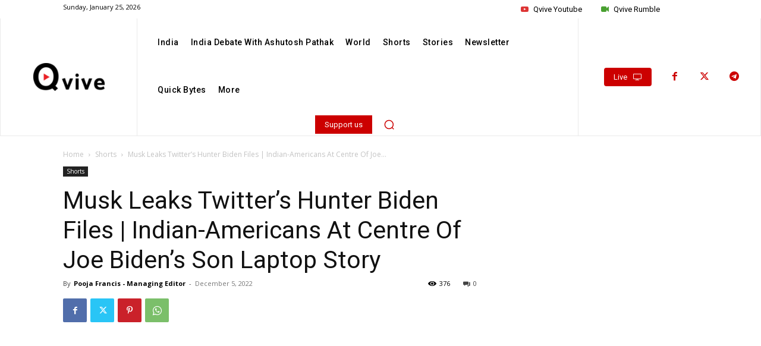

--- FILE ---
content_type: text/html; charset=utf-8
request_url: https://www.google.com/recaptcha/api2/aframe
body_size: 257
content:
<!DOCTYPE HTML><html><head><meta http-equiv="content-type" content="text/html; charset=UTF-8"></head><body><script nonce="d4ku_MDgcuN1rBm2pmQ0yQ">/** Anti-fraud and anti-abuse applications only. See google.com/recaptcha */ try{var clients={'sodar':'https://pagead2.googlesyndication.com/pagead/sodar?'};window.addEventListener("message",function(a){try{if(a.source===window.parent){var b=JSON.parse(a.data);var c=clients[b['id']];if(c){var d=document.createElement('img');d.src=c+b['params']+'&rc='+(localStorage.getItem("rc::a")?sessionStorage.getItem("rc::b"):"");window.document.body.appendChild(d);sessionStorage.setItem("rc::e",parseInt(sessionStorage.getItem("rc::e")||0)+1);localStorage.setItem("rc::h",'1769309490514');}}}catch(b){}});window.parent.postMessage("_grecaptcha_ready", "*");}catch(b){}</script></body></html>